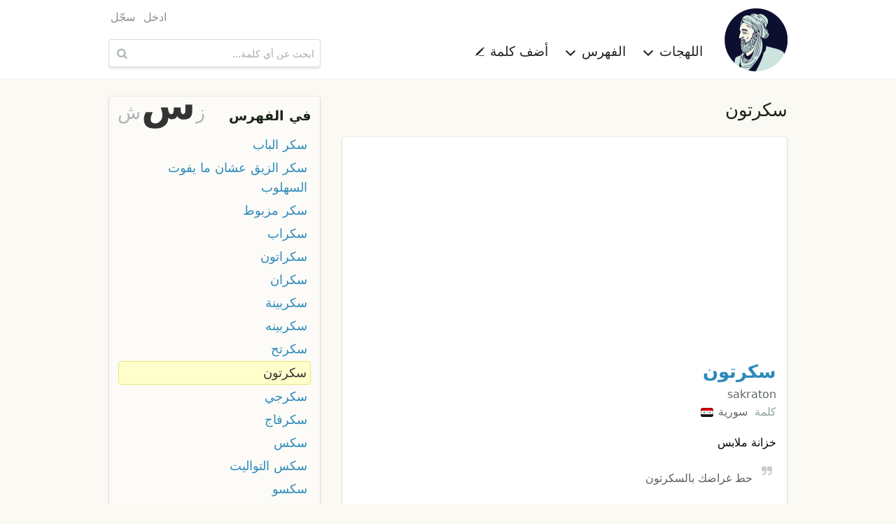

--- FILE ---
content_type: text/html; charset=UTF-8
request_url: https://ar.mo3jam.com/term/%D8%B3%D9%83%D8%B1%D8%AA%D9%88%D9%86
body_size: 5998
content:
<!doctype html>
<html lang="ar">
<head>
	<title>معجم - سكرتون</title>
    <meta charset="utf-8">
    <meta http-equiv="x-ua-compatible" content="ie=edge">
    <meta name="viewport" content="width=device-width,initial-scale=1">
     	<link rel="stylesheet" type="text/css" href="/fe/css/mo3jam-rtl.css?x5">
	<link rel="stylesheet" type="text/css" href="/fe/css/show.css?x5">
	<link rel="search" type="application/opensearchdescription+xml" title="معجم" href="/mo3jam-search-ar.xml">
    <link rel="canonical" href="https://ar.mo3jam.com/term/%D8%B3%D9%83%D8%B1%D8%AA%D9%88%D9%86">
	<link rel="alternate" hreflang="ar" href="https://ar.mo3jam.com/term/%D8%B3%D9%83%D8%B1%D8%AA%D9%88%D9%86">
	<link rel="alternate" hreflang="en" href="https://en.mo3jam.com/term/%D8%B3%D9%83%D8%B1%D8%AA%D9%88%D9%86">
    <link rel="alternate" hreflang="x-default" href="https://ar.mo3jam.com/term/%D8%B3%D9%83%D8%B1%D8%AA%D9%88%D9%86">
	<meta property="fb:app_id" content="90649242355">
	<meta property="og:site_name" content="Mo3jam معجم">
	<meta property="og:image" content="https://ar.mo3jam.com/fe/img/mo3jam-logo-180.png">
	<meta property="og:title" content="سكرتون">
	<meta property="og:type" content="article">
	<meta property="og:url" content="https://mo3jam.com/term/%D8%B3%D9%83%D8%B1%D8%AA%D9%88%D9%86">
	<meta property="og:description" content="تعريف مصطلح سكرتون في اللهجات العامية">
    <script async src="//pagead2.googlesyndication.com/pagead/js/adsbygoogle.js"></script>
    <script>
        (adsbygoogle = window.adsbygoogle || []).push({
            google_ad_client: "ca-pub-5577468319354468",
            enable_page_level_ads: true
        });
    </script>
</head>
<body id="rtl">
<header id="header">
    <div class="header-proper row small-collapse medium-uncollapse">
        <nav id="site-nav" class="small-12 medium-8 columns">
            <div id="menu-toggle">
                <span class="icon-menu"></span>
            </div>
            <div id="site-identity">
                <a id="logo-link" href="/">
                    <picture>
                        <source srcset="/fe/img/mo3jam-logo-small-rtl.png" media="(max-width: 40em)">
                        <img id="site-logo" src="/fe/img/mo3jam-logo-large.png" alt="معجم" title="معجم">
                    </picture>
                </a>
            </div>
            <ul id="site-links">
                <li id="dialects-menu-item" class="site-item item-has-menu">
                    <a id="dialects-menu-link" class="site-link">اللهجات <span class="sup icon-chevron-down"></span></a>
                    <ul id="dialects-menu" class="site-link-menu">
                        <li><a href="/dialect/Saudi"><span class="flag SAA"></span> السعودية<div class="dialect-term-count">3139 مصطلح</div></a></li>
                        <li><a href="/dialect/Algerian"><span class="flag MAA_DZ"></span> الجزائرية<div class="dialect-term-count">2151 مصطلح</div></a></li>
                        <li><a href="/dialect/Moroccan"><span class="flag MAA_MA"></span> المغربية<div class="dialect-term-count">1008 مصطلح</div></a></li>
                        <li><a href="/dialect/Egyptian"><span class="flag EGA"></span> المصرية<div class="dialect-term-count">910 مصطلح</div></a></li>
                        <li><a href="/dialect/Tunisian"><span class="flag MAA_TN"></span> التونسية<div class="dialect-term-count">739 مصطلح</div></a></li>
                        <li><a href="/dialect/Yemeni"><span class="flag YEA"></span> اليمنية<div class="dialect-term-count">709 مصطلح</div></a></li>
                        <li><a href="/dialect/Syrian"><span class="flag LEA_SY"></span> السورية<div class="dialect-term-count">648 مصطلح</div></a></li>
                        <li><a href="/dialect/Iraqi"><span class="flag IRA"></span> العراقية<div class="dialect-term-count">636 مصطلح</div></a></li>
                        <li><a href="/dialect/Palestinian"><span class="flag LEA_PS"></span> الفلسطينية<div class="dialect-term-count">629 مصطلح</div></a></li>
                        <li><a href="/dialect/Emirati"><span class="flag GAA_AE"></span> الإماراتية<div class="dialect-term-count">594 مصطلح</div></a></li>
                        <li><a href="/dialect/Jordanian"><span class="flag LEA_JO"></span> الأردنية<div class="dialect-term-count">496 مصطلح</div></a></li>
                        <li><a href="/dialect/Sudanese"><span class="flag SUA"></span> السودانية<div class="dialect-term-count">484 مصطلح</div></a></li>
                        <li><a href="/dialect/Kuwaiti"><span class="flag GAA_KW"></span> الكويتية<div class="dialect-term-count">481 مصطلح</div></a></li>
                        <li><a href="/dialect/Libyan"><span class="flag MAA_LY"></span> الليبية<div class="dialect-term-count">437 مصطلح</div></a></li>
                        <li><a href="/dialect/Bahraini"><span class="flag GAA_BH"></span> البحرينية<div class="dialect-term-count">361 مصطلح</div></a></li>
                        <li><a href="/dialect/Lebanese"><span class="flag LEA_LB"></span> اللبنانية<div class="dialect-term-count">330 مصطلح</div></a></li>
                        <li><a href="/dialect/Qatari"><span class="flag GAA_QA"></span> القطرية<div class="dialect-term-count">317 مصطلح</div></a></li>
                        <li><a href="/dialect/Omani"><span class="flag GAA_OM"></span> العمانية<div class="dialect-term-count">257 مصطلح</div></a></li>
                        <li><a href="/dialect/Hassaniya"><span class="flag MAA_MR"></span> الحسانية<div class="dialect-term-count">99 مصطلح</div></a></li>
                                            </ul>
                </li>
                <li id="initials-menu-item"  class="site-item item-has-menu">
                    <a id="initials-menu-link" class="site-link">الفهرس <span class="sup icon-chevron-down"></span></a>
                    <ul id="initials-menu" class="site-link-menu">
                        <li><a href="/index/أ">أ</a></li><li><a href="/index/إ">إ</a></li><li><a href="/index/ا">ا</a></li><li><a href="/index/آ">آ</a></li><li><a href="/index/ب">ب</a></li><li><a href="/index/پ">پ</a></li><li><a href="/index/ت">ت</a></li><li><a href="/index/ث">ث</a></li><li><a href="/index/ج">ج</a></li><li><a href="/index/ڃ">ڃ</a></li><li><a href="/index/چ">چ</a></li><li><a href="/index/ح">ح</a></li><li><a href="/index/خ">خ</a></li><li><a href="/index/د">د</a></li><li><a href="/index/ذ">ذ</a></li><li><a href="/index/ر">ر</a></li><li><a href="/index/ز">ز</a></li><li><a href="/index/س">س</a></li><li><a href="/index/ش">ش</a></li><li><a href="/index/ص">ص</a></li><li><a href="/index/ض">ض</a></li><li><a href="/index/ط">ط</a></li><li><a href="/index/ظ">ظ</a></li><li><a href="/index/ع">ع</a></li><li><a href="/index/غ">غ</a></li><li><a href="/index/ف">ف</a></li><li><a href="/index/ڤ">ڤ</a></li><li><a href="/index/ڥ">ڥ</a></li><li><a href="/index/ق">ق</a></li><li><a href="/index/ڨ">ڨ</a></li><li><a href="/index/ك">ك</a></li><li><a href="/index/گ">گ</a></li><li><a href="/index/ل">ل</a></li><li><a href="/index/م">م</a></li><li><a href="/index/ن">ن</a></li><li><a href="/index/ه">ه</a></li><li><a href="/index/و">و</a></li><li><a href="/index/ي">ي</a></li>                    </ul>
                </li>
                <li class="site-item">
                    <a id="add-button" class="site-link" href="/term/add">أضف كلمة <span class="sup icon-pencil"></span></a>
                </li>
                                <li class="site-item hide-for-medium aux-mobile-links">
                                            <a href="/user/login">ادخل</a>                                            <a href="/user/register">سجّل</a>                                                                <a class="en" hreflang="en" lang="en" title="Browse Mo3jam in English" href="https://en.mo3jam.com/term/%D8%B3%D9%83%D8%B1%D8%AA%D9%88%D9%86" rel="alternate"><span class="sup icon-language"></span> English</a>
                                    </li>
            </ul>
            <div class="headers-links-small show-for-small-only">
                <div class="header-link"><a href="/term/add">أضف كلمة </a></div>
                            </div>

        </nav>
        <div id="search-container" class="small-12 medium-4 columns">
            <div id="pre-header-links">
                <div id="user-nav">
                    <ul class="user-links">
                                                    <li><a href="/user/login">ادخل</a></li>
                                                    <li><a href="/user/register">سجّل</a></li>
                                            </ul>
                </div>
            </div>
            <form id="search-form" method="get" action="/search" role="search">
                <input id="search-input" maxlength="255" autocapitalize="off" autocomplete="off" autocorrect="off" spellcheck="false" tabindex="0" type="search" name="q" placeholder="ابحث عن أي كلمة..." value="" />
                <button id="search-button" class="sup" type="submit" title="ابحث عن أي كلمة...">&nbsp;</button>
            </form>
        </div>
    </div>
</header>

<main class="row">
<div id="content" class="small-12 medium-8 column">
<h1 id="def-page-heading" class="ar base-dir">سكرتون</h1>
	<div id="definitions">
	<article id="d21264" class="def LEA_SY">
    <header>
        <h2 class="def-term"><a href="/term/سكرتون">سكرتون</a>  </h2>
        <span class="def-term-tr ts ltr">sakraton</span>
    </header>
	<div class="def-main">
        <div class="dialects">
            <span>كلمة</span>  <a class="dialect" href="/dialect/Syrian">سورية <span class="flag LEA_SY"></span></a>         </div>
<div class="def-content ar cur-def" lang="ar"><div class="def-body">خزانة ملابس</div><div class="example"><span class="sup example-icon"></span> حط غراضك بالسكرتون<br />
<br />
كنزتك بالرف التاني بالسكرتون</div></div>        <aside class="related">
            <h6><span>مصطلحات ذات صلة:</span></h6>
            <ol class="related-terms">
                <li><a href="/term/دالوب#d1086"><span class="term-flags"><span class="flag SAA"></span></span> دالوب</a></li><li><a href="/term/غلاسي#d8429"><span class="term-flags"><span class="flag MAA_DZ"></span></span> غلاسي</a></li><li><a href="/term/كنتور#d14717"><span class="term-flags"><span class="flag IRA"></span></span> كنتور</a></li><li><a href="/term/دولاب#d16124"><span class="term-flags"><span class="flag MAA_LY"></span></span> دولاب</a></li><li><a href="/term/بايو#d8596"><span class="term-flags"><span class="flag MAA_DZ"></span></span> بايو</a></li><li><a href="/term/ماريو#d4176"><span class="term-flags"><span class="flag MAA_MA"></span></span> مَارِيُّو</a></li><li><a href="/term/حوايج#d106"><span class="term-flags"><span class="flag SAA"></span></span> حَوَايجْ</a></li><li><a href="/term/خلاقين#d582"><span class="term-flags"><span class="flag GAA"></span><span class="flag SAA"></span></span> خلاقين</a></li><li><a href="/term/باجوتك#d2708"><span class="term-flags"><span class="flag SAA"></span></span> باجوتك</a></li><li><a href="/term/أواعي#d5438"><span class="term-flags"><span class="flag LEA_PS"></span></span> أواعي</a></li><li><a href="/term/شلاتيت#d8400"><span class="term-flags"><span class="flag MAA_LY"></span></span> شلاتيت</a></li><li><a href="/term/زق#d9543"><span class="term-flags"><span class="flag LEA_JO"></span></span> زِق</a></li><li><a href="/term/شمل#d9939"><span class="term-flags"><span class="flag GAA_AE"></span></span> شمل</a></li><li class="show-more">المزيد</li><li><a href="/term/هدوم#d14447"><span class="term-flags"><span class="flag IRA"></span></span> هدوم</a></li><li><a href="/term/هروس#d19807"><span class="term-flags"><span class="flag GAA_KW"></span></span> هروس</a></li><li><a href="/term/الهدوم#d20309"><span class="term-flags"><span class="flag GAA_KW"></span></span> الهدوم</a></li><li><a href="/term/سكراتون#d16815"><span class="term-flags"><span class="flag LEA_SY"></span></span> سكراتون</a></li><li><a href="/term/قلص#d4595"><span class="term-flags"><span class="flag MAA_TN"></span></span> قلَص</a></li><li><a href="/term/خرستاني#d6065"><span class="term-flags"><span class="flag LEA_SY"></span></span> خرستاني</a></li><li><a href="/term/جرار#d6868"><span class="term-flags"><span class="flag LEA_PS"></span></span> جرار</a></li><li><a href="/term/النملية#d1693"><span class="term-flags"><span class="flag LEA"></span></span> النملية</a></li><li><a href="/term/كومودينو#d6274"><span class="term-flags"><span class="flag MAA_TN"></span></span> كومودينو</a></li><li><a href="/term/شماطيط#d19401"><span class="term-flags"><span class="flag GAA_KW"></span></span> شماطيط</a></li><li><a href="/term/علاقة#d20772"><span class="term-flags"><span class="flag GAA_KW"></span></span> علّاقة</a></li><li><a href="/term/روبا فيكيا#d6252"><span class="term-flags"><span class="flag MAA_TN"></span></span> رُوبَا فيكْيا</a></li><li><a href="/term/يتدهدر#d4338"><span class="term-flags"><span class="flag GAA"></span></span> يتدهدر</a></li><li><a href="/term/كبت#d2887"><span class="term-flags"><span class="flag YEA"></span></span> كَبت</a></li><li><a href="/term/ڤلص#d21097"><span class="term-flags"><span class="flag MAA_TN"></span></span> ڤلص</a></li><li><a href="/term/الشمشول#d5431"><span class="term-flags"><span class="flag GAA_AE"></span></span> الشمشول</a></li><li><a href="/term/حلاس#d14330"><span class="term-flags"><span class="flag LEA_SY"></span></span> حلاس</a></li>            </ol>
        </aside>
	</div>
	<footer>
        <div class="def-actions">
            <div class="vote-links">
                <span class="action vote vote-down"><span class="digit-text">0</span></span>
                <span class="action vote vote-up"><span class="digit-text">1</span></span>
                            </div>
                        <div class="votes-bar" >
                <div class="up-votes-bar-fill" style="width:100%"></div>
            </div>
            <div class="share-bar" data-def-id="d21264">
                <a class="action share-facebook"></a>
                <a class="action share-twitter"></a>
                <a class="action share-whatsapp"></a>
            </div>
        </div>
		<div class="info">
            <address>تأليف <span class="def-user">زائر</span></address>
			<time datetime="2021-04-03T21:05:27+00:00">3 أبريل 2021</time>
		</div>
			</footer>
	</article>
    <article id="d25021" class="def LEA_SY">
    <header>
        <h2 class="def-term"><a href="/term/سكرتون">سكرتون</a>  </h2>
        <span class="def-term-tr ts ltr">sakraton</span>
    </header>
	<div class="def-main">
        <div class="dialects">
            <span>كلمة</span>  <a class="dialect" href="/dialect/Syrian">سورية <span class="flag LEA_SY"></span></a>         </div>
<div class="def-content ar cur-def" lang="ar"><div class="def-body">خزانة الملابس الخشبية</div><div class="example"><span class="sup example-icon"></span> ماما وين بلوزتي <br />
لك بنتي حطيتا بالسكرتون</div></div><div class="def-content en" lang="en"><div class="def-body">Wardrobe</div></div><ul class="def-langs"><li lang="ar" class="ar cur-def-lang">عربي</li><li lang="en" class="en">English</li></ul>	</div>
	<footer>
        <div class="def-actions">
            <div class="vote-links">
                <span class="action vote vote-down"><span class="digit-text">0</span></span>
                <span class="action vote vote-up"><span class="digit-text">1</span></span>
                            </div>
                        <div class="votes-bar" >
                <div class="up-votes-bar-fill" style="width:100%"></div>
            </div>
            <div class="share-bar" data-def-id="d25021">
                <a class="action share-facebook"></a>
                <a class="action share-twitter"></a>
                <a class="action share-whatsapp"></a>
            </div>
        </div>
		<div class="info">
            <address>تأليف <span class="def-user"><a href="/profile/fatimako">fatimako</a></span></address>
			<time datetime="2022-09-15T11:21:32+00:00">15 سبتمبر 2022</time>
		</div>
			</footer>
	</article>
    
<ins class="adsbygoogle"
     style="display:block"
     data-ad-format="fluid"
     data-ad-layout-key="-gu-3+1f-3d+2z"
     data-ad-client="ca-pub-5577468319354468"
     data-ad-slot="8372010232"></ins>
<script>
    (adsbygoogle = window.adsbygoogle || []).push({});
</script>
	</div>

<div id="term-comments">
    <h5>التعليقات <span style="display:inline-block">(<fb:comments-count href="http://ar.mo3jam.com/term/سكرتون"></fb:comments-count>)</span></h5>
	<fb:comments href="http://mo3jam.com/term/سكرتون" num_posts="5" width="100%"></fb:comments>
    <script id="facebook-jssdk" async defer crossorigin="anonymous" src="https://connect.facebook.net/ar_AR/sdk.js"></script>
</div>
</div>
<aside id="aux" class="small-12 medium-4 column">

	<nav id="term-index-wrap" class="enclosure">
		<h4><a href="/index">في الفهرس</a></h4>
		<div id="initials-mini-wrap">
			<a id="prev-initial" href="/term/ز">ز</a>
			<a id="current-initial" href="/index/س">س</a>
			<a id="next-initial" href="/term/ش">ش</a>
		</div>
		<ul id="term-index" class="rtl">
						<li><a href="/term/سكر الباب">سكر الباب</a></li>
				<li><a href="/term/سكر الزيق عشان ما يفوت السهلوب">سكر الزيق عشان ما يفوت السهلوب</a></li>
				<li><a href="/term/سكر مزبوط">سكر مزبوط</a></li>
				<li><a href="/term/سكراب">سكراب</a></li>
				<li><a href="/term/سكراتون">سكراتون</a></li>
				<li><a href="/term/سكران">سكران</a></li>
				<li><a href="/term/سكربينة">سكربينة</a></li>
				<li><a href="/term/سكربينه">سكربينه</a></li>
				<li><a href="/term/سكرتح">سكرتح</a></li>
				<li class="current-term"><a href="/term/سكرتون">سكرتون</a></li>
				<li><a href="/term/سكرجي">سكرجي</a></li>
				<li><a href="/term/سكرفاج">سكرفاج</a></li>
				<li><a href="/term/سكس">سكس</a></li>
				<li><a href="/term/سكس التواليت">سكس التواليت</a></li>
				<li><a href="/term/سكسو">سكسو</a></li>
				<li><a href="/term/سكسوكة">سكسوكة</a></li>
				<li><a href="/term/سكشن">سكشن</a></li>
				<li><a href="/term/سكعان">سكعان</a></li>
				<li><a href="/term/سكلافة">سكلافة</a></li>
				<li><a href="/term/سكليف">سكليف</a></li>
				<li><a href="/term/سكم">سكم</a></li>
				<li><a href="/term/سكملة">سكملة</a></li>
				<li><a href="/term/سكمله">سكمله</a></li>
				<li><a href="/term/سكملي">سكملي</a></li>
				<li><a href="/term/سكنجبير">سكنجبير</a></li>
				<li><a href="/term/سكنلي في حياتي">سكنلي في حياتي</a></li>
				<li><a href="/term/سكنلي في مخي">سكنلي في مخي</a></li>
				<li><a href="/term/سكني">سكني</a></li>
				<li><a href="/term/سكه">سكه</a></li>
				<li><a href="/term/سكوت">سكوت</a></li>
						</ul>
	</nav>

	<!-- Def Page Skyscraper -->
	<ins class="adsbygoogle"
		 style="display:inline-block;width:300px;height:600px"
		 data-ad-client="ca-pub-5577468319354468"
		 data-ad-slot="7030596308"></ins>

	<script>
		(adsbygoogle = window.adsbygoogle || []).push({});
	</script>
</aside>
<div id="login-dialogue" class="overlay">
	<div id="dialogue-close-button" class="sup"></div>
    <h6 class="overlay-title">سجل الدخول للإستمرار</h6>
	<div class="message-row hidden"></div>
	<form method="post" action="/user/login" class="form"> 
		<input type="hidden" name="return" value="term/سكرتون" />
	<div class="form-row">
		<div class="form-label s te">
			<label for="modal-email-input">البريد الإلكتروني</label>
		</div>
		<div class="control s">
			<input id="modal-email-input" type="text" class="text-input" autocomplete="email" name="email" placeholder="البريد الإلكتروني" />
		</div>
	</div>
	<div class="form-row">
		<div class="form-label s te">
			<label for="password">كلمة المرور</label>
		</div>
		<div class="control s">
			<div><input id="password" class="text-input" autocomplete="current-password" type="password" name="password" placeholder="كلمة المرور" /></div>
			<div class="remember-me"><label> <input type="checkbox" name="remember" value="true" checked="checked" /> &nbsp; تذكرني </label></div>
		</div>
	</div>
	<div class="form-row action-row">
        <div class="form-label s"></div>
		<div class="control s">
			<input class="form-button" type="submit" value="ادخل" />
			<span style="padding: 0 30px"> أو <a href="/user/register">كوّن حسابك</a> </span>
		</div>
	</div>

	</form>
</div></main>

<footer id="footer">
    <div class="row">
        <div class="small-12 medium-8 columns text ar">
                            جميع حقوق النسخ و النشر محفوظة &copy; 2009–2026                <br />
                المصطلحات والتعاريف المدخلة من قبل المستخدمين لا تعبر عن آراء ووجه نظر القائمين على الموقع
                <br />
                تواصلوا معنا عبر <a href="mailto:info@mo3jam.com">info@mo3jam.com</a>
                        <br />
            <div>
                <a href="https://www.facebook.com/mo3jami"><span class="sup icon-facebook"></span></a> <a href="https://twitter.com/mo3jam"><span class="sup icon-twitter"></span></a> <a href="https://instagram.com/mo3jam"><span class="sup icon-instagram"></span></a>
            </div>
        </div>
        <div class="small-12 medium-4 columns">
                        <div class="en text"><a class="locale" title="Browse Mo3jam in English" href="https://en.mo3jam.com/term/%D8%B3%D9%83%D8%B1%D8%AA%D9%88%D9%86" rel="alternate" hreflang="en" lang="en"><span class="sup icon-language"></span> English</a></div>
                    </div>
    </div>
</footer>
<div id="bg-overlay">&nbsp;</div>
<div id="fb-root"></div>
<script defer src="/fe/js/mo3jam.pack.min.js?x6"></script>
<script>
    (function(i,s,o,g,r,a,m){i['GoogleAnalyticsObject']=r;i[r]=i[r]||function(){
        (i[r].q=i[r].q||[]).push(arguments)},i[r].l=1*new Date();a=s.createElement(o),
        m=s.getElementsByTagName(o)[0];a.async=1;a.src=g;m.parentNode.insertBefore(a,m)
    })(window,document,'script','//www.google-analytics.com/analytics.js','ga');

    ga('create', 'UA-703567-7', 'auto', {'legacyCookieDomain': 'mo3jam.com'});
    ga('send', 'pageview');
</script>
</body></html>

--- FILE ---
content_type: text/html; charset=utf-8
request_url: https://www.google.com/recaptcha/api2/aframe
body_size: 266
content:
<!DOCTYPE HTML><html><head><meta http-equiv="content-type" content="text/html; charset=UTF-8"></head><body><script nonce="Nlf4riKSzvue8n3eKk0oLQ">/** Anti-fraud and anti-abuse applications only. See google.com/recaptcha */ try{var clients={'sodar':'https://pagead2.googlesyndication.com/pagead/sodar?'};window.addEventListener("message",function(a){try{if(a.source===window.parent){var b=JSON.parse(a.data);var c=clients[b['id']];if(c){var d=document.createElement('img');d.src=c+b['params']+'&rc='+(localStorage.getItem("rc::a")?sessionStorage.getItem("rc::b"):"");window.document.body.appendChild(d);sessionStorage.setItem("rc::e",parseInt(sessionStorage.getItem("rc::e")||0)+1);localStorage.setItem("rc::h",'1769028286371');}}}catch(b){}});window.parent.postMessage("_grecaptcha_ready", "*");}catch(b){}</script></body></html>